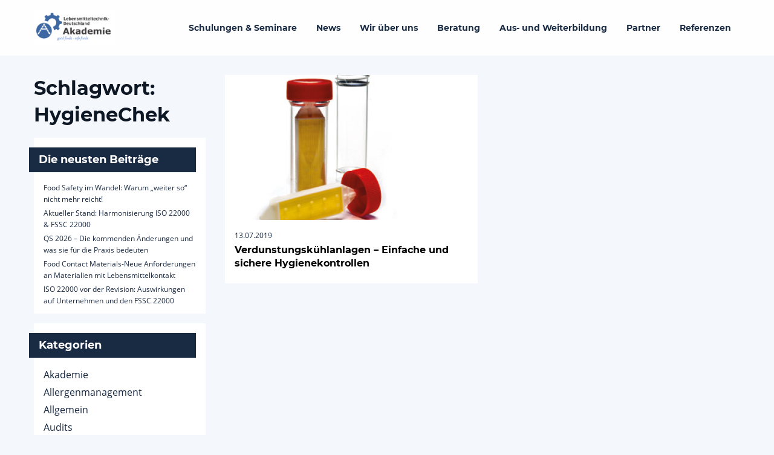

--- FILE ---
content_type: text/html; charset=UTF-8
request_url: https://www.lebensmitteltechnik-deutschland.com/tag/hygienechek/
body_size: 13753
content:
<!doctype html>
<html class="no-js" lang="de">
<head>
	<meta charset="utf-8"/>
	<meta http-equiv="x-ua-compatible" content="ie=edge">
    <meta name='robots' content='index, follow, max-image-preview:large, max-snippet:-1, max-video-preview:-1' />

	<!-- This site is optimized with the Yoast SEO plugin v22.5 - https://yoast.com/wordpress/plugins/seo/ -->
	<link rel="canonical" href="https://www.lebensmitteltechnik-deutschland.com/tag/hygienechek/" />
	<meta property="og:locale" content="de_DE" />
	<meta property="og:type" content="article" />
	<meta property="og:title" content="HygieneChek Archives - Lebensmitteltechnik Deutschland" />
	<meta property="og:url" content="https://www.lebensmitteltechnik-deutschland.com/tag/hygienechek/" />
	<meta property="og:site_name" content="Lebensmitteltechnik Deutschland" />
	<meta name="twitter:card" content="summary_large_image" />
	<script type="application/ld+json" class="yoast-schema-graph">{"@context":"https://schema.org","@graph":[{"@type":"CollectionPage","@id":"https://www.lebensmitteltechnik-deutschland.com/tag/hygienechek/","url":"https://www.lebensmitteltechnik-deutschland.com/tag/hygienechek/","name":"HygieneChek Archives - Lebensmitteltechnik Deutschland","isPartOf":{"@id":"https://www.lebensmitteltechnik-deutschland.com/#website"},"primaryImageOfPage":{"@id":"https://www.lebensmitteltechnik-deutschland.com/tag/hygienechek/#primaryimage"},"image":{"@id":"https://www.lebensmitteltechnik-deutschland.com/tag/hygienechek/#primaryimage"},"thumbnailUrl":"https://www.lebensmitteltechnik-deutschland.com/wp-content/uploads/Bild1_ArtikelKühlanlagen.png","breadcrumb":{"@id":"https://www.lebensmitteltechnik-deutschland.com/tag/hygienechek/#breadcrumb"},"inLanguage":"de"},{"@type":"ImageObject","inLanguage":"de","@id":"https://www.lebensmitteltechnik-deutschland.com/tag/hygienechek/#primaryimage","url":"https://www.lebensmitteltechnik-deutschland.com/wp-content/uploads/Bild1_ArtikelKühlanlagen.png","contentUrl":"https://www.lebensmitteltechnik-deutschland.com/wp-content/uploads/Bild1_ArtikelKühlanlagen.png","width":318,"height":314},{"@type":"BreadcrumbList","@id":"https://www.lebensmitteltechnik-deutschland.com/tag/hygienechek/#breadcrumb","itemListElement":[{"@type":"ListItem","position":1,"name":"Home","item":"https://www.lebensmitteltechnik-deutschland.com/"},{"@type":"ListItem","position":2,"name":"HygieneChek"}]},{"@type":"WebSite","@id":"https://www.lebensmitteltechnik-deutschland.com/#website","url":"https://www.lebensmitteltechnik-deutschland.com/","name":"Lebensmitteltechnik Deutschland","description":"Die Akademie der Lebensmitteltechnik Deutschland","inLanguage":"de"}]}</script>
	<!-- / Yoast SEO plugin. -->


<link rel='dns-prefetch' href='//stats.wp.com' />
<link rel='dns-prefetch' href='//c0.wp.com' />
<link rel="alternate" type="application/rss+xml" title="Lebensmitteltechnik Deutschland &raquo; HygieneChek Schlagwort-Feed" href="https://www.lebensmitteltechnik-deutschland.com/tag/hygienechek/feed/" />
<style id='safe-svg-svg-icon-style-inline-css' type='text/css'>
.safe-svg-cover{text-align:center}.safe-svg-cover .safe-svg-inside{display:inline-block;max-width:100%}.safe-svg-cover svg{height:100%;max-height:100%;max-width:100%;width:100%}

</style>
<link rel='stylesheet' id='mediaelement-css' href='https://c0.wp.com/c/6.3.7/wp-includes/js/mediaelement/mediaelementplayer-legacy.min.css' type='text/css' media='all' />
<link rel='stylesheet' id='wp-mediaelement-css' href='https://c0.wp.com/c/6.3.7/wp-includes/js/mediaelement/wp-mediaelement.min.css' type='text/css' media='all' />
<style id='jetpack-sharing-buttons-style-inline-css' type='text/css'>
.jetpack-sharing-buttons__services-list{display:flex;flex-direction:row;flex-wrap:wrap;gap:0;list-style-type:none;margin:5px;padding:0}.jetpack-sharing-buttons__services-list.has-small-icon-size{font-size:12px}.jetpack-sharing-buttons__services-list.has-normal-icon-size{font-size:16px}.jetpack-sharing-buttons__services-list.has-large-icon-size{font-size:24px}.jetpack-sharing-buttons__services-list.has-huge-icon-size{font-size:36px}@media print{.jetpack-sharing-buttons__services-list{display:none!important}}.editor-styles-wrapper .wp-block-jetpack-sharing-buttons{gap:0;padding-inline-start:0}ul.jetpack-sharing-buttons__services-list.has-background{padding:1.25em 2.375em}
</style>
<link rel='stylesheet' id='style-css-css' href='https://www.lebensmitteltechnik-deutschland.com/wp-content/themes/lebensmitteltechnik-deutschland/style.css?1664346252&#038;ver=6.3.7' type='text/css' media='all' />
<link rel='stylesheet' id='borlabs-cookie-css' href='https://www.lebensmitteltechnik-deutschland.com/wp-content/cache/borlabs-cookie/borlabs-cookie_1_de.css?ver=2.3.6-22' type='text/css' media='all' />
<script type='text/javascript' id='borlabs-cookie-prioritize-js-extra'>
/* <![CDATA[ */
var borlabsCookiePrioritized = {"domain":"www.lebensmitteltechnik-deutschland.com","path":"\/","version":"1","bots":"1","optInJS":{"statistics":{"google-analytics":"[base64]"}}};
/* ]]> */
</script>
<script type='text/javascript' src='https://www.lebensmitteltechnik-deutschland.com/wp-content/plugins/borlabs-cookie/assets/javascript/borlabs-cookie-prioritize.min.js?ver=2.3.6' id='borlabs-cookie-prioritize-js'></script>
<link rel="https://api.w.org/" href="https://www.lebensmitteltechnik-deutschland.com/wp-json/" /><link rel="alternate" type="application/json" href="https://www.lebensmitteltechnik-deutschland.com/wp-json/wp/v2/tags/541" />	<style>img#wpstats{display:none}</style>
		<script>
if('0' === '1') {
    window.dataLayer = window.dataLayer || [];
    function gtag(){dataLayer.push(arguments);}
    gtag('consent', 'default', {
       'ad_storage': 'denied',
       'analytics_storage': 'denied'
    });
    gtag("js", new Date());

    gtag("config", "UA-221297131-1", { "anonymize_ip": true });

    (function (w, d, s, i) {
    var f = d.getElementsByTagName(s)[0],
        j = d.createElement(s);
    j.async = true;
    j.src =
        "https://www.googletagmanager.com/gtag/js?id=" + i;
    f.parentNode.insertBefore(j, f);
    })(window, document, "script", "UA-221297131-1");
}
</script>	<title>HygieneChek Archives - Lebensmitteltechnik Deutschland</title>
	<meta charset="UTF-8">
	<meta name="viewport" content="width=device-width, initial-scale=1">
	<meta http-equiv="x-ua-compatible" content="ie=edge">
	<link rel="apple-touch-icon" sizes="57x57"
		  href="https://www.lebensmitteltechnik-deutschland.com/wp-content/themes/lebensmitteltechnik-deutschland/assets/favicon/apple-icon-57x57.png">
	<link rel="apple-touch-icon" sizes="60x60"
		  href="https://www.lebensmitteltechnik-deutschland.com/wp-content/themes/lebensmitteltechnik-deutschland/assets/favicon/apple-icon-60x60.png">
	<link rel="apple-touch-icon" sizes="72x72"
		  href="https://www.lebensmitteltechnik-deutschland.com/wp-content/themes/lebensmitteltechnik-deutschland/assets/favicon/apple-icon-72x72.png">
	<link rel="apple-touch-icon" sizes="76x76"
		  href="https://www.lebensmitteltechnik-deutschland.com/wp-content/themes/lebensmitteltechnik-deutschland/assets/favicon/apple-icon-76x76.png">
	<link rel="apple-touch-icon" sizes="114x114"
		  href="https://www.lebensmitteltechnik-deutschland.com/wp-content/themes/lebensmitteltechnik-deutschland/assets/favicon/apple-icon-114x114.png">
	<link rel="apple-touch-icon" sizes="120x120"
		  href="https://www.lebensmitteltechnik-deutschland.com/wp-content/themes/lebensmitteltechnik-deutschland/assets/favicon/apple-icon-120x120.png">
	<link rel="apple-touch-icon" sizes="144x144"
		  href="https://www.lebensmitteltechnik-deutschland.com/wp-content/themes/lebensmitteltechnik-deutschland/assets/favicon/apple-icon-144x144.png">
	<link rel="apple-touch-icon" sizes="152x152"
		  href="https://www.lebensmitteltechnik-deutschland.com/wp-content/themes/lebensmitteltechnik-deutschland/assets/favicon/apple-icon-152x152.png">
	<link rel="apple-touch-icon" sizes="180x180"
		  href="https://www.lebensmitteltechnik-deutschland.com/wp-content/themes/lebensmitteltechnik-deutschland/assets/favicon/apple-icon-180x180.png">
	<link rel="icon" type="image/png" sizes="192x192"
		  href="https://www.lebensmitteltechnik-deutschland.com/wp-content/themes/lebensmitteltechnik-deutschland/assets/favicon/android-icon-192x192.png">
	<link rel="icon" type="image/png" sizes="32x32"
		  href="https://www.lebensmitteltechnik-deutschland.com/wp-content/themes/lebensmitteltechnik-deutschland/assets/favicon/favicon-32x32.png">
	<link rel="icon" type="image/png" sizes="96x96"
		  href="https://www.lebensmitteltechnik-deutschland.com/wp-content/themes/lebensmitteltechnik-deutschland/assets/favicon/favicon-96x96.png">
	<link rel="icon" type="image/png" sizes="16x16"
		  href="https://www.lebensmitteltechnik-deutschland.com/wp-content/themes/lebensmitteltechnik-deutschland/assets/favicon/favicon-16x16.png">
	<meta name="msapplication-TileColor" content="#ffffff">
	<meta name="msapplication-TileImage"
		  content="https://www.lebensmitteltechnik-deutschland.com/wp-content/themes/lebensmitteltechnik-deutschland/assets/favicon/ms-icon-144x144.png">
	<meta name="theme-color" content="#ffffff">
	<script>
      var ajax_url = "https://www.lebensmitteltechnik-deutschland.com/wp-admin/admin-ajax.php";
	</script>
</head>
<body class="archive tag tag-hygienechek tag-541 environment-live">
<div class="off-canvas position-right offCanvas" id="offCanvas" data-off-canvas>
    <ul id="menu-hauptmenue" class="offCanvas__drillDownMenu vertical menu drilldown"><li id="menu-item-245" class="menu-item menu-item-type-post_type menu-item-object-page menu-item-has-children menu-item-245"><a href="https://www.lebensmitteltechnik-deutschland.com/schulungen-seminare/">Schulungen &#038; Seminare</a><ul class='menu vertical nested'>
	<li id="menu-item-8279" class="menu-item menu-item-type-post_type menu-item-object-page menu-item-8279"><a href="https://www.lebensmitteltechnik-deutschland.com/schulungen-seminare/lebensmittelsicherheit/">Lebensmittelsicherheit</a></li>
	<li id="menu-item-7402" class="menu-item menu-item-type-post_type menu-item-object-page menu-item-7402"><a href="https://www.lebensmitteltechnik-deutschland.com/schulungen-seminare/haccp-2/">HACCP</a></li>
	<li id="menu-item-7401" class="menu-item menu-item-type-post_type menu-item-object-page menu-item-7401"><a href="https://www.lebensmitteltechnik-deutschland.com/schulungen-seminare/hygiene-2/">Hygiene</a></li>
	<li id="menu-item-7400" class="menu-item menu-item-type-post_type menu-item-object-page menu-item-7400"><a href="https://www.lebensmitteltechnik-deutschland.com/schulungen-seminare/lebensmitteltechnik-2/">Lebensmitteltechnik</a></li>
	<li id="menu-item-7399" class="menu-item menu-item-type-post_type menu-item-object-page menu-item-7399"><a href="https://www.lebensmitteltechnik-deutschland.com/schulungen-seminare/managementsystem/">Managementsystem</a></li>
	<li id="menu-item-7406" class="menu-item menu-item-type-post_type menu-item-object-page menu-item-7406"><a href="https://www.lebensmitteltechnik-deutschland.com/schulungen-seminare/prozessmanagement-2/">Prozessmanagement</a></li>
</ul>
</li>
<li id="menu-item-249" class="menu-item menu-item-type-post_type menu-item-object-page current_page_parent menu-item-249"><a href="https://www.lebensmitteltechnik-deutschland.com/news/">News</a></li>
<li id="menu-item-253" class="menu-item menu-item-type-post_type menu-item-object-page menu-item-253"><a href="https://www.lebensmitteltechnik-deutschland.com/wir-ueber-uns/">Wir über uns</a></li>
<li id="menu-item-248" class="menu-item menu-item-type-post_type menu-item-object-page menu-item-248"><a href="https://www.lebensmitteltechnik-deutschland.com/beratung/">Beratung</a></li>
<li id="menu-item-7221" class="menu-item menu-item-type-post_type menu-item-object-page menu-item-has-children menu-item-7221"><a href="https://www.lebensmitteltechnik-deutschland.com/aus-und-weiterbildung/">Aus- und Weiterbildung</a><ul class='menu vertical nested'>
	<li id="menu-item-7214" class="menu-item menu-item-type-post_type menu-item-object-page menu-item-7214"><a href="https://www.lebensmitteltechnik-deutschland.com/aus-und-weiterbildung/ausbildungen/">Ausbildungen</a></li>
	<li id="menu-item-7215" class="menu-item menu-item-type-post_type menu-item-object-page menu-item-7215"><a href="https://www.lebensmitteltechnik-deutschland.com/aus-und-weiterbildung/weiterbildung/">Weiterbildung</a></li>
	<li id="menu-item-7342" class="menu-item menu-item-type-post_type menu-item-object-page menu-item-7342"><a href="https://www.lebensmitteltechnik-deutschland.com/aus-und-weiterbildung/studium/">Studium</a></li>
</ul>
</li>
<li id="menu-item-250" class="menu-item menu-item-type-post_type menu-item-object-page menu-item-250"><a href="https://www.lebensmitteltechnik-deutschland.com/partner/">Partner</a></li>
<li id="menu-item-251" class="menu-item menu-item-type-post_type menu-item-object-page menu-item-251"><a href="https://www.lebensmitteltechnik-deutschland.com/referenzen/">Referenzen</a></li>
</ul>
	<!--<ul class="offCanvas__drillDownMenu vertical menu drilldown" data-drilldown>
		<li>
			<a href="https://www.lebensmitteltechnik-deutschland.com">Akademie</a>
			<ul class="menu vertical nested">
                <li><a href="https://www.lebensmitteltechnik-deutschland.com/schulungs-kategorie/gmp-ghp/">GMP/GHP</a></li><li><a href="https://www.lebensmitteltechnik-deutschland.com/schulungs-kategorie/haccp/">HACCP</a></li><li><a href="https://www.lebensmitteltechnik-deutschland.com/schulungs-kategorie/hygiene/">Hygiene</a></li><li><a href="https://www.lebensmitteltechnik-deutschland.com/schulungs-kategorie/iso22000-fssc22000/">ISO22000/FSSC22000</a></li><li><a href="https://www.lebensmitteltechnik-deutschland.com/schulungs-kategorie/lebensmitteltechnik/">Lebensmitteltechnik</a></li><li><a href="https://www.lebensmitteltechnik-deutschland.com/schulungs-kategorie/managementsystem/">Managementsystem</a></li><li><a href="https://www.lebensmitteltechnik-deutschland.com/schulungs-kategorie/produktentwicklung/">Produktentwicklung</a></li><li><a href="https://www.lebensmitteltechnik-deutschland.com/schulungs-kategorie/qualitaetsmanagement/">Qualitätsmanagement</a></li>			</ul>
		</li>
		<li>
			<a href="https://www.lebensmitteltechnik-deutschland.com/wir-ueber-uns/">Wir über uns</a>
			<ul class="menu vertical nested">
				<li>
					<a href="https://www.lebensmitteltechnik-deutschland.com/wir-ueber-uns/">Wir über uns</a>
				</li>
				<li>
					<a href="https://www.lebensmitteltechnik-deutschland.com/wir-ueber-uns/das-team/">Team</a>
				</li>
			</ul>
		</li>
		<li><a href="https://www.lebensmitteltechnik-deutschland.com/beratung">Beratung</a></li>
		<li>
			<a href="https://www.lebensmitteltechnik-deutschland.com/ausbildung-weiterbildung-lebensmittelindustrie/">
				Aus- & Weiterbildung
			</a>
			<ul class="menu vertical nested">
				<li>
					<a href="https://www.lebensmitteltechnik-deutschland.com/ausbildung-weiterbildung-lebensmittelindustrie/">
						Aus- & Weiterbildung
					</a>
				</li>
				<li>
					<a href="https://www.lebensmitteltechnik-deutschland.com/ausbildung-weiterbildung-lebensmittelindustrie/ausbildung/">Ausbildung</a>
				</li>
				<li>
					<a href="https://www.lebensmitteltechnik-deutschland.com/ausbildung-weiterbildung-lebensmittelindustrie/weiterbildung/">Weiterbildung</a>
				</li>
				<li>
					<a href="https://www.lebensmitteltechnik-deutschland.com/ausbildung-weiterbildung-lebensmittelindustrie/studium/">Studium</a>
				</li>
			</ul>
		</li>
		<li>
			<a href="#">Job & Karriere</a>
			<ul class="menu vertical nested">
				<li>
					<a href="#">Job & Karriere</a>
				</li>
				<li>
					<a href="https://www.lebensmitteltechnik-deutschland.com/job-und-karriere/lebensmittelindustriekarte/">Lebensmittelindustriekarte</a>
				</li>
			</ul>
		</li>
		<li>
			<a href="https://www.lebensmitteltechnik-deutschland.com/referenzen">Referenzen</a>
		</li>
		<li>
			<a href="https://www.lebensmitteltechnik-deutschland.com/partner">Partner</a>
		</li>
	</ul>-->
</div>
<div class="off-canvas-content" data-off-canvas-content>
	<header>
        		<div class="row align-middle align-justify">
			<div class="columns shrink">
				<a href="https://www.lebensmitteltechnik-deutschland.com" class="header__logo">
					<img src="https://www.lebensmitteltechnik-deutschland.com/wp-content/themes/lebensmitteltechnik-deutschland/assets/LBMTD-logo.png"
						 alt="Logo der Lebensmitteltechnik-Deutschland Akadmie">
				</a>
			</div>
			<div class="columns shrink show-for-large">
                <ul id="menu-hauptmenue-1" class="header__dropdownMenu dropdown menu"><li class="menu-item menu-item-type-post_type menu-item-object-page menu-item-has-children menu-item-245"><a href="https://www.lebensmitteltechnik-deutschland.com/schulungen-seminare/">Schulungen &#038; Seminare</a><ul class='menu'>
	<li class="menu-item menu-item-type-post_type menu-item-object-page menu-item-8279"><a href="https://www.lebensmitteltechnik-deutschland.com/schulungen-seminare/lebensmittelsicherheit/">Lebensmittelsicherheit</a></li>
	<li class="menu-item menu-item-type-post_type menu-item-object-page menu-item-7402"><a href="https://www.lebensmitteltechnik-deutschland.com/schulungen-seminare/haccp-2/">HACCP</a></li>
	<li class="menu-item menu-item-type-post_type menu-item-object-page menu-item-7401"><a href="https://www.lebensmitteltechnik-deutschland.com/schulungen-seminare/hygiene-2/">Hygiene</a></li>
	<li class="menu-item menu-item-type-post_type menu-item-object-page menu-item-7400"><a href="https://www.lebensmitteltechnik-deutschland.com/schulungen-seminare/lebensmitteltechnik-2/">Lebensmitteltechnik</a></li>
	<li class="menu-item menu-item-type-post_type menu-item-object-page menu-item-7399"><a href="https://www.lebensmitteltechnik-deutschland.com/schulungen-seminare/managementsystem/">Managementsystem</a></li>
	<li class="menu-item menu-item-type-post_type menu-item-object-page menu-item-7406"><a href="https://www.lebensmitteltechnik-deutschland.com/schulungen-seminare/prozessmanagement-2/">Prozessmanagement</a></li>
</ul>
</li>
<li class="menu-item menu-item-type-post_type menu-item-object-page current_page_parent menu-item-249"><a href="https://www.lebensmitteltechnik-deutschland.com/news/">News</a></li>
<li class="menu-item menu-item-type-post_type menu-item-object-page menu-item-253"><a href="https://www.lebensmitteltechnik-deutschland.com/wir-ueber-uns/">Wir über uns</a></li>
<li class="menu-item menu-item-type-post_type menu-item-object-page menu-item-248"><a href="https://www.lebensmitteltechnik-deutschland.com/beratung/">Beratung</a></li>
<li class="menu-item menu-item-type-post_type menu-item-object-page menu-item-has-children menu-item-7221"><a href="https://www.lebensmitteltechnik-deutschland.com/aus-und-weiterbildung/">Aus- und Weiterbildung</a><ul class='menu'>
	<li class="menu-item menu-item-type-post_type menu-item-object-page menu-item-7214"><a href="https://www.lebensmitteltechnik-deutschland.com/aus-und-weiterbildung/ausbildungen/">Ausbildungen</a></li>
	<li class="menu-item menu-item-type-post_type menu-item-object-page menu-item-7215"><a href="https://www.lebensmitteltechnik-deutschland.com/aus-und-weiterbildung/weiterbildung/">Weiterbildung</a></li>
	<li class="menu-item menu-item-type-post_type menu-item-object-page menu-item-7342"><a href="https://www.lebensmitteltechnik-deutschland.com/aus-und-weiterbildung/studium/">Studium</a></li>
</ul>
</li>
<li class="menu-item menu-item-type-post_type menu-item-object-page menu-item-250"><a href="https://www.lebensmitteltechnik-deutschland.com/partner/">Partner</a></li>
<li class="menu-item menu-item-type-post_type menu-item-object-page menu-item-251"><a href="https://www.lebensmitteltechnik-deutschland.com/referenzen/">Referenzen</a></li>
</ul>			</div>
			<div class="columns shrink hide-for-large">
				<button class="hamburger" type="button" data-toggle="offCanvas">
				  <span class="hamburger-box">
					<span class="hamburger-inner"></span>
				  </span>
				</button>
			</div>
		</div>
	</header>
	<main>
		<div class="blog__container">
			<div class="blog__title">
				<h1>
                    Schlagwort: <span>HygieneChek</span>				</h1>
			</div>
			<div class="blog__content">
				<ul>
                    						<li>
							<a class="" href="https://www.lebensmitteltechnik-deutschland.com/verdunstungskuehlanlagen-einfache-und-sichere-hygienekontrollen/">
                                <img width="318" height="314" src="https://www.lebensmitteltechnik-deutschland.com/wp-content/uploads/Bild1_ArtikelKühlanlagen.png" class="attachment-post-thumbnail size-post-thumbnail wp-post-image" alt="" decoding="async" fetchpriority="high" />								<div>
									<span>
										13.07.2019									</span>
									<h2>
                                        Verdunstungskühlanlagen &#8211; Einfache und sichere Hygienekontrollen									</h2>
								</div>
							</a>
						</li>
                        				</ul>

                			</div>

			<div class="blog__sidebar">
				<div class="blog__sidebarBox">
					<h2>Die neusten Beiträge</h2>
					<ul class="blog__sidebarBoxList --small">
                        <li><a href="https://www.lebensmitteltechnik-deutschland.com/food-safety-im-wandel-warum-weiter-so-nicht-mehr-reicht/">Food Safety im Wandel: Warum „weiter so“ nicht mehr reicht!</a></li><li><a href="https://www.lebensmitteltechnik-deutschland.com/aktueller-stand-harmonisierung-iso-22000-fssc-22000/">Aktueller Stand: Harmonisierung ISO 22000 &#038; FSSC 22000</a></li><li><a href="https://www.lebensmitteltechnik-deutschland.com/qs-2026-die-kommenden-aenderungen-und-was-sie-fuer-die-praxis-bedeuten/">QS 2026 – Die kommenden Änderungen und was sie für die Praxis bedeuten</a></li><li><a href="https://www.lebensmitteltechnik-deutschland.com/food-contact-materials-neue-anforderungen-an-materialien-mit-lebensmittelkontakt/">Food Contact Materials-Neue Anforderungen an Materialien mit Lebensmittelkontakt</a></li><li><a href="https://www.lebensmitteltechnik-deutschland.com/iso-22000-vor-der-revision-auswirkungen-auf-unternehmen-und-den-fssc-22000/">ISO 22000 vor der Revision: Auswirkungen auf Unternehmen und den FSSC 22000</a></li>					</ul>
				</div>
				<div class="blog__sidebarBox">
					<h2>Kategorien</h2>
					<ul class="blog__sidebarBoxList">
                        	<li class="cat-item cat-item-441"><a href="https://www.lebensmitteltechnik-deutschland.com/category/akademie/">Akademie</a>
</li>
	<li class="cat-item cat-item-1100"><a href="https://www.lebensmitteltechnik-deutschland.com/category/allergenmanagement/">Allergenmanagement</a>
</li>
	<li class="cat-item cat-item-1"><a href="https://www.lebensmitteltechnik-deutschland.com/category/allgemein/">Allgemein</a>
</li>
	<li class="cat-item cat-item-1233"><a href="https://www.lebensmitteltechnik-deutschland.com/category/audits/">Audits</a>
</li>
	<li class="cat-item cat-item-1446"><a href="https://www.lebensmitteltechnik-deutschland.com/category/backbranche/">Backbranche</a>
</li>
	<li class="cat-item cat-item-1232"><a href="https://www.lebensmitteltechnik-deutschland.com/category/beratung/">Beratung</a>
</li>
	<li class="cat-item cat-item-664"><a href="https://www.lebensmitteltechnik-deutschland.com/category/blogbeitrag/">Blogbeitrag</a>
</li>
	<li class="cat-item cat-item-798"><a href="https://www.lebensmitteltechnik-deutschland.com/category/brau-und-getraenkeindustrie/">Brau- und Getränkeindustrie</a>
</li>
	<li class="cat-item cat-item-1032"><a href="https://www.lebensmitteltechnik-deutschland.com/category/esg/">ESG</a>
</li>
	<li class="cat-item cat-item-384"><a href="https://www.lebensmitteltechnik-deutschland.com/category/events/">Events</a>
</li>
	<li class="cat-item cat-item-1047"><a href="https://www.lebensmitteltechnik-deutschland.com/category/futtermittelsicherheit/">Futtermittelsicherheit</a>
</li>
	<li class="cat-item cat-item-1392"><a href="https://www.lebensmitteltechnik-deutschland.com/category/gemeinschaftsverpflegung/">Gemeinschaftsverpflegung</a>
</li>
	<li class="cat-item cat-item-745"><a href="https://www.lebensmitteltechnik-deutschland.com/category/haccp/">HACCP</a>
</li>
	<li class="cat-item cat-item-785"><a href="https://www.lebensmitteltechnik-deutschland.com/category/hs-geisenheim/">HS Geisenheim</a>
</li>
	<li class="cat-item cat-item-994"><a href="https://www.lebensmitteltechnik-deutschland.com/category/hygienemanagement/">Hygienemanagement</a>
</li>
	<li class="cat-item cat-item-1391"><a href="https://www.lebensmitteltechnik-deutschland.com/category/hygienic-design/">Hygienic Design</a>
</li>
	<li class="cat-item cat-item-777"><a href="https://www.lebensmitteltechnik-deutschland.com/category/ifs/">IFS</a>
</li>
	<li class="cat-item cat-item-1534"><a href="https://www.lebensmitteltechnik-deutschland.com/category/iso-22000tfssc-22000/">ISO 22000TFSSC 22000</a>
</li>
	<li class="cat-item cat-item-927"><a href="https://www.lebensmitteltechnik-deutschland.com/category/kuenstliche-intelligenz/">Künstliche Intelligenz</a>
</li>
	<li class="cat-item cat-item-502"><a href="https://www.lebensmitteltechnik-deutschland.com/category/kurznachrichten/">Kurznachrichten</a>
</li>
	<li class="cat-item cat-item-506"><a href="https://www.lebensmitteltechnik-deutschland.com/category/lbmtd-meetup-2019/">LBMTD-Meetup 2019</a>
</li>
	<li class="cat-item cat-item-1461"><a href="https://www.lebensmitteltechnik-deutschland.com/category/lean-management/">Lean Management</a>
</li>
	<li class="cat-item cat-item-814"><a href="https://www.lebensmitteltechnik-deutschland.com/category/lebensmittelindustrie/">Lebensmittelindustrie</a>
</li>
	<li class="cat-item cat-item-747"><a href="https://www.lebensmitteltechnik-deutschland.com/category/lebensmittelrecht/">Lebensmittelrecht</a>
</li>
	<li class="cat-item cat-item-1115"><a href="https://www.lebensmitteltechnik-deutschland.com/category/lebensmittelsicherheit/">Lebensmittelsicherheit</a>
</li>
	<li class="cat-item cat-item-750"><a href="https://www.lebensmitteltechnik-deutschland.com/category/lebensmittelstandard/">Lebensmittelstandard</a>
</li>
	<li class="cat-item cat-item-749"><a href="https://www.lebensmitteltechnik-deutschland.com/category/lebensmitteltechnik/">Lebensmitteltechnik</a>
</li>
	<li class="cat-item cat-item-1292"><a href="https://www.lebensmitteltechnik-deutschland.com/category/lieferantenmanagement/">Lieferantenmanagement</a>
</li>
	<li class="cat-item cat-item-1291"><a href="https://www.lebensmitteltechnik-deutschland.com/category/lieferkette/">Lieferkette</a>
</li>
	<li class="cat-item cat-item-534"><a href="https://www.lebensmitteltechnik-deutschland.com/category/mikrobiologie/">Mikrobiologie</a>
</li>
	<li class="cat-item cat-item-1332"><a href="https://www.lebensmitteltechnik-deutschland.com/category/milchtechnologie/">Milchtechnologie</a>
</li>
	<li class="cat-item cat-item-1331"><a href="https://www.lebensmitteltechnik-deutschland.com/category/molkereitechnik/">Molkereitechnik</a>
</li>
	<li class="cat-item cat-item-768"><a href="https://www.lebensmitteltechnik-deutschland.com/category/nachhaltigkeit/">Nachhaltigkeit</a>
</li>
	<li class="cat-item cat-item-971"><a href="https://www.lebensmitteltechnik-deutschland.com/category/nahrungsergaenzungsmittel/">Nahrungsergänzungsmittel</a>
</li>
	<li class="cat-item cat-item-469"><a href="https://www.lebensmitteltechnik-deutschland.com/category/news/">NEWS</a>
</li>
	<li class="cat-item cat-item-914"><a href="https://www.lebensmitteltechnik-deutschland.com/category/produktentwicklung/">Produktentwicklung</a>
</li>
	<li class="cat-item cat-item-1451"><a href="https://www.lebensmitteltechnik-deutschland.com/category/produktion/">Produktion</a>
</li>
	<li class="cat-item cat-item-1390"><a href="https://www.lebensmitteltechnik-deutschland.com/category/prozesstechnik/">Prozesstechnik</a>
</li>
	<li class="cat-item cat-item-400"><a href="https://www.lebensmitteltechnik-deutschland.com/category/qm-meetup-2018/">QM-Meetup 2018</a>
</li>
	<li class="cat-item cat-item-597"><a href="https://www.lebensmitteltechnik-deutschland.com/category/qm-meetup-2019/">QM.Meetup 2019</a>
</li>
	<li class="cat-item cat-item-1505"><a href="https://www.lebensmitteltechnik-deutschland.com/category/qs/">QS</a>
</li>
	<li class="cat-item cat-item-1307"><a href="https://www.lebensmitteltechnik-deutschland.com/category/transport/">Transport</a>
</li>
	<li class="cat-item cat-item-1192"><a href="https://www.lebensmitteltechnik-deutschland.com/category/verbraucherschutz/">Verbraucherschutz</a>
</li>
	<li class="cat-item cat-item-1412"><a href="https://www.lebensmitteltechnik-deutschland.com/category/verpackungsindustrie/">Verpackungsindustrie</a>
</li>
	<li class="cat-item cat-item-1270"><a href="https://www.lebensmitteltechnik-deutschland.com/category/zertifizierung/">Zertifizierung</a>
</li>
					</ul>
				</div>
			</div>
		</div>
	</main>
<footer>
	<div class="footer__mainPart">
		<div class="row">
			<div class="columns small-12 medium-6 large-4">
				<div class="footer__mainPartContactBlock">
					<div class="headline-sm">Lebensmitteltechnik-Deutschland</div>
					<div class="row">
						<div class="columns shrink">
							<i class="icon-location-pin"></i>
						</div>
						<div class="columns">
							Andrawas GbR<br>
							Schumannstr. 4<br>
							35510 Butzbach
						</div>
					</div>
					<div class="row">
						<div class="columns shrink">
							<i class="icon-mobile"></i>
						</div>
						<div class="columns">
							06033/3547155
						</div>
					</div>
					<div class="row">
						<div class="columns shrink">
							<i class="icon-email"></i>
						</div>
						<div class="columns">
							<a href="mailto:team@lebensmitteltechnik-deutschland.com">
								team@lebensmitteltechnik-deutschland.com
							</a>
						</div>
					</div>
				</div>
			</div>
			<div class="columns small-12 medium-12 large-4 medium-order-3 large-order-2">
				<div class="footer__mainPartBlogBox">
					<div class="headline-sm">Neuigkeiten</div>
					<ul>
                        							<li>
								<a href="https://www.lebensmitteltechnik-deutschland.com/food-safety-im-wandel-warum-weiter-so-nicht-mehr-reicht/">
									<small>17.12.2025</small>
									<br>
                                    Food Safety im Wandel: Warum „weiter so“ nicht mehr reicht!								</a>
							</li>
                            							<li>
								<a href="https://www.lebensmitteltechnik-deutschland.com/aktueller-stand-harmonisierung-iso-22000-fssc-22000/">
									<small>29.11.2025</small>
									<br>
                                    Aktueller Stand: Harmonisierung ISO 22000 &#038; FSSC 22000								</a>
							</li>
                            							<li>
								<a href="https://www.lebensmitteltechnik-deutschland.com/qs-2026-die-kommenden-aenderungen-und-was-sie-fuer-die-praxis-bedeuten/">
									<small>17.11.2025</small>
									<br>
                                    QS 2026 – Die kommenden Änderungen und was sie für die Praxis bedeuten								</a>
							</li>
                            				</div>
			</div>
			<div class="columns small-12 medium-6 large-4 medium-order-2 large-order-3">
				<div class="footer__mainPartSocialBox">
					<img src="https://www.lebensmitteltechnik-deutschland.com/wp-content/themes/lebensmitteltechnik-deutschland/assets/logo.png" alt="Logo des Unternehmens">
					<p>
						Die Akademie und das Beratungsinstitut der Lebensmittelindustrie. Vernetzung von Fach- und
						Hochschulen, Menschen und Unternehmen.
					</p>
					<ul>
						<li>
							<a href="https://www.facebook.com/lebensmitteltechnikdeutschland/"><i
										class="icon-facebook"></i></a>
						</li>
						<li>
							<a href="https://www.linkedin.com/company/lebensmitteltechnik-deutschland/"><i
										class="icon-linkedin"></i></a>
						</li>
						<li>
							<a href="https://www.instagram.com/lbmtd/"><i class="icon-instagram"></i></a>
						</li>
						<li>
							<a href="https://www.youtube.com/channel/UCBJ0JGh0TiWecTUCrT69c_A"><i
										class="icon-youtube"></i></a>
						</li>
					</ul>
				</div>
			</div>
		</div>
	</div>
	<div class="footer__subPart">
		<div class="row">
			<div class="large-12 columns">
                <ul id="menu-rechtliches" class="menu"><li id="menu-item-260" class="menu-item menu-item-type-post_type menu-item-object-page menu-item-260"><a href="https://www.lebensmitteltechnik-deutschland.com/kontakt/">Kontakt</a></li>
<li id="menu-item-261" class="menu-item menu-item-type-post_type menu-item-object-page menu-item-261"><a href="https://www.lebensmitteltechnik-deutschland.com/agb/">AGB</a></li>
<li id="menu-item-262" class="menu-item menu-item-type-post_type menu-item-object-page menu-item-262"><a href="https://www.lebensmitteltechnik-deutschland.com/impressum/">Impressum</a></li>
<li id="menu-item-263" class="menu-item menu-item-type-post_type menu-item-object-page menu-item-privacy-policy menu-item-263"><a rel="privacy-policy" href="https://www.lebensmitteltechnik-deutschland.com/datenschutzerklaerung/">Datenschutzerklärung</a></li>
</ul>			</div>
		</div>
	</div>
</footer>
</div>
<!--googleoff: all--><div data-nosnippet><script id="BorlabsCookieBoxWrap" type="text/template"><div
    id="BorlabsCookieBox"
    class="BorlabsCookie"
    role="dialog"
    aria-labelledby="CookieBoxTextHeadline"
    aria-describedby="CookieBoxTextDescription"
    aria-modal="true"
>
    <div class="middle-center" style="display: none;">
        <div class="_brlbs-box-wrap">
            <div class="_brlbs-box _brlbs-box-advanced">
                <div class="cookie-box">
                    <div class="container">
                        <div class="row">
                            <div class="col-12">
                                <div class="_brlbs-flex-center">
                                    
                                    <span role="heading" aria-level="3" class="_brlbs-h3" id="CookieBoxTextHeadline">Datenschutzeinstellungen</span>
                                </div>

                                <p id="CookieBoxTextDescription"><span class="_brlbs-paragraph _brlbs-text-description">Wir benötigen Ihre Zustimmung, bevor Sie unsere Website weiter besuchen können.</span> <span class="_brlbs-paragraph _brlbs-text-technology">Wir verwenden Cookies und andere Technologien auf unserer Website. Einige von ihnen sind essenziell, während andere uns helfen, diese Website und Ihre Erfahrung zu verbessern.</span> <span class="_brlbs-paragraph _brlbs-text-more-information">Weitere Informationen über die Verwendung Ihrer Daten finden Sie in unserer  <a class="_brlbs-cursor" href="https://www.lebensmitteltechnik-deutschland.com/datenschutz">Datenschutzerklärung</a>.</span> <span class="_brlbs-paragraph _brlbs-text-no-commitment">Es besteht keine Verpflichtung, der Verarbeitung Ihrer Daten zuzustimmen, um dieses Angebot nutzen zu können.</span> <span class="_brlbs-paragraph _brlbs-text-revoke">Sie können Ihre Auswahl jederzeit unter <a class="_brlbs-cursor" href="#" data-cookie-individual>Einstellungen</a> widerrufen oder anpassen.</span> <span class="_brlbs-paragraph _brlbs-text-individual-settings">Bitte beachten Sie, dass aufgrund individueller Einstellungen möglicherweise nicht alle Funktionen der Website zur Verfügung stehen.</span> <span class="_brlbs-paragraph _brlbs-text-non-eu-data-transfer">Einige Services verarbeiten personenbezogene Daten in den USA. Mit Ihrer Einwilligung zur Nutzung dieser Services stimmen Sie auch der Verarbeitung Ihrer Daten in den USA gemäß Art. 49 (1) lit. a DSGVO zu. Das EuGH stuft die USA als Land mit unzureichendem Datenschutz nach EU-Standards ein. So besteht etwa das Risiko, dass US-Behörden personenbezogene Daten in Überwachungsprogrammen verarbeiten, ohne bestehende Klagemöglichkeit für Europäer.</span></p>

                                                                    <fieldset>
                                        <legend class="sr-only">Datenschutzeinstellungen</legend>
                                        <ul>
                                                                                                <li>
                                                        <label class="_brlbs-checkbox">
                                                            Essenziell                                                            <input
                                                                id="checkbox-essential"
                                                                tabindex="0"
                                                                type="checkbox"
                                                                name="cookieGroup[]"
                                                                value="essential"
                                                                 checked                                                                 disabled                                                                data-borlabs-cookie-checkbox
                                                            >
                                                            <span class="_brlbs-checkbox-indicator"></span>
                                                        </label>
                                                    </li>
                                                                                                    <li>
                                                        <label class="_brlbs-checkbox">
                                                            Statistiken                                                            <input
                                                                id="checkbox-statistics"
                                                                tabindex="0"
                                                                type="checkbox"
                                                                name="cookieGroup[]"
                                                                value="statistics"
                                                                 checked                                                                                                                                data-borlabs-cookie-checkbox
                                                            >
                                                            <span class="_brlbs-checkbox-indicator"></span>
                                                        </label>
                                                    </li>
                                                                                                    <li>
                                                        <label class="_brlbs-checkbox">
                                                            Externe Medien                                                            <input
                                                                id="checkbox-external-media"
                                                                tabindex="0"
                                                                type="checkbox"
                                                                name="cookieGroup[]"
                                                                value="external-media"
                                                                 checked                                                                                                                                data-borlabs-cookie-checkbox
                                                            >
                                                            <span class="_brlbs-checkbox-indicator"></span>
                                                        </label>
                                                    </li>
                                                                                        </ul>
                                    </fieldset>

                                    
                                                                    <p class="_brlbs-accept">
                                        <a
                                            href="#"
                                            tabindex="0"
                                            role="button"
                                            class="_brlbs-btn _brlbs-btn-accept-all _brlbs-cursor"
                                            data-cookie-accept-all
                                        >
                                            Alle akzeptieren                                        </a>
                                    </p>

                                    <p class="_brlbs-accept">
                                        <a
                                            href="#"
                                            tabindex="0"
                                            role="button"
                                            id="CookieBoxSaveButton"
                                            class="_brlbs-btn _brlbs-cursor"
                                            data-cookie-accept
                                        >
                                            Speichern                                        </a>
                                    </p>
                                
                                                                    <p class="_brlbs-refuse">
                                        <a
                                            class="_brlbs-cursor"
                                            href="#"
                                            tabindex="0"
                                            role="button"
                                            data-cookie-refuse
                                        >
                                            Nur essenzielle Cookies akzeptieren                                        </a>
                                    </p>
                                
                                <p class="_brlbs-manage-btn ">
                                    <a href="#" class="_brlbs-cursor _brlbs-btn " tabindex="0" role="button" data-cookie-individual>
                                        Individuelle Datenschutzeinstellungen                                    </a>
                                </p>

                                <p class="_brlbs-legal">
                                    <a href="#" class="_brlbs-cursor" tabindex="0" role="button" data-cookie-individual>
                                        Cookie-Details                                    </a>

                                                                            <span class="_brlbs-separator"></span>
                                        <a href="https://www.lebensmitteltechnik-deutschland.com/datenschutz" tabindex="0" role="button">
                                            Datenschutzerklärung                                        </a>
                                    
                                                                            <span class="_brlbs-separator"></span>
                                        <a href="https://www.lebensmitteltechnik-deutschland.com/impressum" tabindex="0" role="button">
                                            Impressum                                        </a>
                                                                    </p>
                            </div>
                        </div>
                    </div>
                </div>

                <div
    class="cookie-preference"
    aria-hidden="true"
    role="dialog"
    aria-describedby="CookiePrefDescription"
    aria-modal="true"
>
    <div class="container not-visible">
        <div class="row no-gutters">
            <div class="col-12">
                <div class="row no-gutters align-items-top">
                    <div class="col-12">
                        <div class="_brlbs-flex-center">
                                                    <span role="heading" aria-level="3" class="_brlbs-h3">Datenschutzeinstellungen</span>
                        </div>

                        <p id="CookiePrefDescription">
                            <span class="_brlbs-paragraph _brlbs-text-technology">Wir verwenden Cookies und andere Technologien auf unserer Website. Einige von ihnen sind essenziell, während andere uns helfen, diese Website und Ihre Erfahrung zu verbessern.</span> <span class="_brlbs-paragraph _brlbs-text-more-information">Weitere Informationen über die Verwendung Ihrer Daten finden Sie in unserer  <a class="_brlbs-cursor" href="https://www.lebensmitteltechnik-deutschland.com/datenschutz">Datenschutzerklärung</a>.</span> <span class="_brlbs-paragraph _brlbs-text-no-commitment">Es besteht keine Verpflichtung, der Verarbeitung Ihrer Daten zuzustimmen, um dieses Angebot nutzen zu können.</span> <span class="_brlbs-paragraph _brlbs-text-individual-settings">Bitte beachten Sie, dass aufgrund individueller Einstellungen möglicherweise nicht alle Funktionen der Website zur Verfügung stehen.</span> <span class="_brlbs-paragraph _brlbs-text-non-eu-data-transfer">Einige Services verarbeiten personenbezogene Daten in den USA. Mit Ihrer Einwilligung zur Nutzung dieser Services stimmen Sie auch der Verarbeitung Ihrer Daten in den USA gemäß Art. 49 (1) lit. a DSGVO zu. Das EuGH stuft die USA als Land mit unzureichendem Datenschutz nach EU-Standards ein. So besteht etwa das Risiko, dass US-Behörden personenbezogene Daten in Überwachungsprogrammen verarbeiten, ohne bestehende Klagemöglichkeit für Europäer.</span> <span class="_brlbs-paragraph _brlbs-text-description">Hier finden Sie eine Übersicht über alle verwendeten Cookies. Sie können Ihre Einwilligung zu ganzen Kategorien geben oder sich weitere Informationen anzeigen lassen und so nur bestimmte Cookies auswählen.</span>                        </p>

                        <div class="row no-gutters align-items-center">
                            <div class="col-12 col-sm-7">
                                <p class="_brlbs-accept">
                                                                            <a
                                            href="#"
                                            class="_brlbs-btn _brlbs-btn-accept-all _brlbs-cursor"
                                            tabindex="0"
                                            role="button"
                                            data-cookie-accept-all
                                        >
                                            Alle akzeptieren                                        </a>
                                        
                                    <a
                                        href="#"
                                        id="CookiePrefSave"
                                        tabindex="0"
                                        role="button"
                                        class="_brlbs-btn _brlbs-cursor"
                                        data-cookie-accept
                                    >
                                        Speichern                                    </a>

                                                                    </p>
                            </div>

                            <div class="col-12 col-sm-5">
                                <p class="_brlbs-refuse">
                                    <a
                                        href="#"
                                        class="_brlbs-cursor"
                                        tabindex="0"
                                        role="button"
                                        data-cookie-back
                                    >
                                        Zurück                                    </a>

                                                                            <span class="_brlbs-separator"></span>
                                        <a
                                            href="#"
                                            class="_brlbs-cursor"
                                            tabindex="0"
                                            role="button"
                                            data-cookie-refuse
                                        >
                                            Nur essenzielle Cookies akzeptieren                                        </a>
                                                                        </p>
                            </div>
                        </div>
                    </div>
                </div>

                <div data-cookie-accordion>
                                            <fieldset>
                            <legend class="sr-only">Datenschutzeinstellungen</legend>

                                                                                                <div class="bcac-item">
                                        <div class="d-flex flex-row">
                                            <label class="w-75">
                                                <span role="heading" aria-level="4" class="_brlbs-h4">Essenziell (1)</span>
                                            </label>

                                            <div class="w-25 text-right">
                                                                                            </div>
                                        </div>

                                        <div class="d-block">
                                            <p>Essenzielle Cookies ermöglichen grundlegende Funktionen und sind für die einwandfreie Funktion der Website erforderlich.</p>

                                            <p class="text-center">
                                                <a
                                                    href="#"
                                                    class="_brlbs-cursor d-block"
                                                    tabindex="0"
                                                    role="button"
                                                    data-cookie-accordion-target="essential"
                                                >
                                                    <span data-cookie-accordion-status="show">
                                                        Cookie-Informationen anzeigen                                                    </span>

                                                    <span data-cookie-accordion-status="hide" class="borlabs-hide">
                                                        Cookie-Informationen ausblenden                                                    </span>
                                                </a>
                                            </p>
                                        </div>

                                        <div
                                            class="borlabs-hide"
                                            data-cookie-accordion-parent="essential"
                                        >
                                                                                            <table>
                                                    
                                                    <tr>
                                                        <th scope="row">Name</th>
                                                        <td>
                                                            <label>
                                                                Borlabs Cookie                                                            </label>
                                                        </td>
                                                    </tr>

                                                    <tr>
                                                        <th scope="row">Anbieter</th>
                                                        <td>Eigentümer dieser Website<span>, </span><a href="https://www.lebensmitteltechnik-deutschland.com/impressum">Impressum</a></td>
                                                    </tr>

                                                                                                            <tr>
                                                            <th scope="row">Zweck</th>
                                                            <td>Speichert die Einstellungen der Besucher, die in der Cookie Box von Borlabs Cookie ausgewählt wurden.</td>
                                                        </tr>
                                                        
                                                    
                                                    
                                                                                                            <tr>
                                                            <th scope="row">Cookie Name</th>
                                                            <td>borlabs-cookie</td>
                                                        </tr>
                                                        
                                                                                                            <tr>
                                                            <th scope="row">Cookie Laufzeit</th>
                                                            <td>1 Jahr</td>
                                                        </tr>
                                                                                                        </table>
                                                                                        </div>
                                    </div>
                                                                                                                                        <div class="bcac-item">
                                        <div class="d-flex flex-row">
                                            <label class="w-75">
                                                <span role="heading" aria-level="4" class="_brlbs-h4">Statistiken (1)</span>
                                            </label>

                                            <div class="w-25 text-right">
                                                                                                    <label class="_brlbs-btn-switch">
                                                        <span class="sr-only">Statistiken</span>
                                                        <input
                                                            tabindex="0"
                                                            id="borlabs-cookie-group-statistics"
                                                            type="checkbox"
                                                            name="cookieGroup[]"
                                                            value="statistics"
                                                             checked                                                            data-borlabs-cookie-switch
                                                        />
                                                        <span class="_brlbs-slider"></span>
                                                        <span
                                                            class="_brlbs-btn-switch-status"
                                                            data-active="An"
                                                            data-inactive="Aus">
                                                        </span>
                                                    </label>
                                                                                                </div>
                                        </div>

                                        <div class="d-block">
                                            <p>Statistik Cookies erfassen Informationen anonym. Diese Informationen helfen uns zu verstehen, wie unsere Besucher unsere Website nutzen.</p>

                                            <p class="text-center">
                                                <a
                                                    href="#"
                                                    class="_brlbs-cursor d-block"
                                                    tabindex="0"
                                                    role="button"
                                                    data-cookie-accordion-target="statistics"
                                                >
                                                    <span data-cookie-accordion-status="show">
                                                        Cookie-Informationen anzeigen                                                    </span>

                                                    <span data-cookie-accordion-status="hide" class="borlabs-hide">
                                                        Cookie-Informationen ausblenden                                                    </span>
                                                </a>
                                            </p>
                                        </div>

                                        <div
                                            class="borlabs-hide"
                                            data-cookie-accordion-parent="statistics"
                                        >
                                                                                            <table>
                                                                                                            <tr>
                                                            <th scope="row">Akzeptieren</th>
                                                            <td>
                                                                <label class="_brlbs-btn-switch _brlbs-btn-switch--textRight">
                                                                    <span class="sr-only">Google Analytics</span>
                                                                    <input
                                                                        id="borlabs-cookie-google-analytics"
                                                                        tabindex="0"
                                                                        type="checkbox" data-cookie-group="statistics"
                                                                        name="cookies[statistics][]"
                                                                        value="google-analytics"
                                                                         checked                                                                        data-borlabs-cookie-switch
                                                                    />

                                                                    <span class="_brlbs-slider"></span>

                                                                    <span
                                                                        class="_brlbs-btn-switch-status"
                                                                        data-active="An"
                                                                        data-inactive="Aus"
                                                                        aria-hidden="true">
                                                                    </span>
                                                                </label>
                                                            </td>
                                                        </tr>
                                                        
                                                    <tr>
                                                        <th scope="row">Name</th>
                                                        <td>
                                                            <label>
                                                                Google Analytics                                                            </label>
                                                        </td>
                                                    </tr>

                                                    <tr>
                                                        <th scope="row">Anbieter</th>
                                                        <td>Google Ireland Limited, Gordon House, Barrow Street, Dublin 4, Ireland</td>
                                                    </tr>

                                                                                                            <tr>
                                                            <th scope="row">Zweck</th>
                                                            <td>Cookie von Google für Website-Analysen. Erzeugt statistische Daten darüber, wie der Besucher die Website nutzt.</td>
                                                        </tr>
                                                        
                                                                                                            <tr>
                                                            <th scope="row">Datenschutzerklärung</th>
                                                            <td class="_brlbs-pp-url">
                                                                <a
                                                                    href="https://policies.google.com/privacy?hl=de"
                                                                    target="_blank"
                                                                    rel="nofollow noopener noreferrer"
                                                                >
                                                                    https://policies.google.com/privacy?hl=de                                                                </a>
                                                            </td>
                                                        </tr>
                                                        
                                                    
                                                                                                            <tr>
                                                            <th scope="row">Cookie Name</th>
                                                            <td>_ga,_gat,_gid</td>
                                                        </tr>
                                                        
                                                                                                            <tr>
                                                            <th scope="row">Cookie Laufzeit</th>
                                                            <td>2 Monate</td>
                                                        </tr>
                                                                                                        </table>
                                                                                        </div>
                                    </div>
                                                                                                                                                                                                        <div class="bcac-item">
                                        <div class="d-flex flex-row">
                                            <label class="w-75">
                                                <span role="heading" aria-level="4" class="_brlbs-h4">Externe Medien (7)</span>
                                            </label>

                                            <div class="w-25 text-right">
                                                                                                    <label class="_brlbs-btn-switch">
                                                        <span class="sr-only">Externe Medien</span>
                                                        <input
                                                            tabindex="0"
                                                            id="borlabs-cookie-group-external-media"
                                                            type="checkbox"
                                                            name="cookieGroup[]"
                                                            value="external-media"
                                                             checked                                                            data-borlabs-cookie-switch
                                                        />
                                                        <span class="_brlbs-slider"></span>
                                                        <span
                                                            class="_brlbs-btn-switch-status"
                                                            data-active="An"
                                                            data-inactive="Aus">
                                                        </span>
                                                    </label>
                                                                                                </div>
                                        </div>

                                        <div class="d-block">
                                            <p>Inhalte von Videoplattformen und Social-Media-Plattformen werden standardmäßig blockiert. Wenn Cookies von externen Medien akzeptiert werden, bedarf der Zugriff auf diese Inhalte keiner manuellen Einwilligung mehr.</p>

                                            <p class="text-center">
                                                <a
                                                    href="#"
                                                    class="_brlbs-cursor d-block"
                                                    tabindex="0"
                                                    role="button"
                                                    data-cookie-accordion-target="external-media"
                                                >
                                                    <span data-cookie-accordion-status="show">
                                                        Cookie-Informationen anzeigen                                                    </span>

                                                    <span data-cookie-accordion-status="hide" class="borlabs-hide">
                                                        Cookie-Informationen ausblenden                                                    </span>
                                                </a>
                                            </p>
                                        </div>

                                        <div
                                            class="borlabs-hide"
                                            data-cookie-accordion-parent="external-media"
                                        >
                                                                                            <table>
                                                                                                            <tr>
                                                            <th scope="row">Akzeptieren</th>
                                                            <td>
                                                                <label class="_brlbs-btn-switch _brlbs-btn-switch--textRight">
                                                                    <span class="sr-only">Facebook</span>
                                                                    <input
                                                                        id="borlabs-cookie-facebook"
                                                                        tabindex="0"
                                                                        type="checkbox" data-cookie-group="external-media"
                                                                        name="cookies[external-media][]"
                                                                        value="facebook"
                                                                         checked                                                                        data-borlabs-cookie-switch
                                                                    />

                                                                    <span class="_brlbs-slider"></span>

                                                                    <span
                                                                        class="_brlbs-btn-switch-status"
                                                                        data-active="An"
                                                                        data-inactive="Aus"
                                                                        aria-hidden="true">
                                                                    </span>
                                                                </label>
                                                            </td>
                                                        </tr>
                                                        
                                                    <tr>
                                                        <th scope="row">Name</th>
                                                        <td>
                                                            <label>
                                                                Facebook                                                            </label>
                                                        </td>
                                                    </tr>

                                                    <tr>
                                                        <th scope="row">Anbieter</th>
                                                        <td>Meta Platforms Ireland Limited, 4 Grand Canal Square, Dublin 2, Ireland</td>
                                                    </tr>

                                                                                                            <tr>
                                                            <th scope="row">Zweck</th>
                                                            <td>Wird verwendet, um Facebook-Inhalte zu entsperren.</td>
                                                        </tr>
                                                        
                                                                                                            <tr>
                                                            <th scope="row">Datenschutzerklärung</th>
                                                            <td class="_brlbs-pp-url">
                                                                <a
                                                                    href="https://www.facebook.com/privacy/explanation"
                                                                    target="_blank"
                                                                    rel="nofollow noopener noreferrer"
                                                                >
                                                                    https://www.facebook.com/privacy/explanation                                                                </a>
                                                            </td>
                                                        </tr>
                                                        
                                                                                                            <tr>
                                                            <th scope="row">Host(s)</th>
                                                            <td>.facebook.com</td>
                                                        </tr>
                                                        
                                                    
                                                                                                    </table>
                                                                                                <table>
                                                                                                            <tr>
                                                            <th scope="row">Akzeptieren</th>
                                                            <td>
                                                                <label class="_brlbs-btn-switch _brlbs-btn-switch--textRight">
                                                                    <span class="sr-only">Google Maps</span>
                                                                    <input
                                                                        id="borlabs-cookie-googlemaps"
                                                                        tabindex="0"
                                                                        type="checkbox" data-cookie-group="external-media"
                                                                        name="cookies[external-media][]"
                                                                        value="googlemaps"
                                                                         checked                                                                        data-borlabs-cookie-switch
                                                                    />

                                                                    <span class="_brlbs-slider"></span>

                                                                    <span
                                                                        class="_brlbs-btn-switch-status"
                                                                        data-active="An"
                                                                        data-inactive="Aus"
                                                                        aria-hidden="true">
                                                                    </span>
                                                                </label>
                                                            </td>
                                                        </tr>
                                                        
                                                    <tr>
                                                        <th scope="row">Name</th>
                                                        <td>
                                                            <label>
                                                                Google Maps                                                            </label>
                                                        </td>
                                                    </tr>

                                                    <tr>
                                                        <th scope="row">Anbieter</th>
                                                        <td>Google Ireland Limited, Gordon House, Barrow Street, Dublin 4, Ireland</td>
                                                    </tr>

                                                                                                            <tr>
                                                            <th scope="row">Zweck</th>
                                                            <td>Wird zum Entsperren von Google Maps-Inhalten verwendet.</td>
                                                        </tr>
                                                        
                                                                                                            <tr>
                                                            <th scope="row">Datenschutzerklärung</th>
                                                            <td class="_brlbs-pp-url">
                                                                <a
                                                                    href="https://policies.google.com/privacy"
                                                                    target="_blank"
                                                                    rel="nofollow noopener noreferrer"
                                                                >
                                                                    https://policies.google.com/privacy                                                                </a>
                                                            </td>
                                                        </tr>
                                                        
                                                                                                            <tr>
                                                            <th scope="row">Host(s)</th>
                                                            <td>.google.com</td>
                                                        </tr>
                                                        
                                                                                                            <tr>
                                                            <th scope="row">Cookie Name</th>
                                                            <td>NID</td>
                                                        </tr>
                                                        
                                                                                                            <tr>
                                                            <th scope="row">Cookie Laufzeit</th>
                                                            <td>6 Monate</td>
                                                        </tr>
                                                                                                        </table>
                                                                                                <table>
                                                                                                            <tr>
                                                            <th scope="row">Akzeptieren</th>
                                                            <td>
                                                                <label class="_brlbs-btn-switch _brlbs-btn-switch--textRight">
                                                                    <span class="sr-only">Instagram</span>
                                                                    <input
                                                                        id="borlabs-cookie-instagram"
                                                                        tabindex="0"
                                                                        type="checkbox" data-cookie-group="external-media"
                                                                        name="cookies[external-media][]"
                                                                        value="instagram"
                                                                         checked                                                                        data-borlabs-cookie-switch
                                                                    />

                                                                    <span class="_brlbs-slider"></span>

                                                                    <span
                                                                        class="_brlbs-btn-switch-status"
                                                                        data-active="An"
                                                                        data-inactive="Aus"
                                                                        aria-hidden="true">
                                                                    </span>
                                                                </label>
                                                            </td>
                                                        </tr>
                                                        
                                                    <tr>
                                                        <th scope="row">Name</th>
                                                        <td>
                                                            <label>
                                                                Instagram                                                            </label>
                                                        </td>
                                                    </tr>

                                                    <tr>
                                                        <th scope="row">Anbieter</th>
                                                        <td>Meta Platforms Ireland Limited, 4 Grand Canal Square, Dublin 2, Ireland</td>
                                                    </tr>

                                                                                                            <tr>
                                                            <th scope="row">Zweck</th>
                                                            <td>Wird verwendet, um Instagram-Inhalte zu entsperren.</td>
                                                        </tr>
                                                        
                                                                                                            <tr>
                                                            <th scope="row">Datenschutzerklärung</th>
                                                            <td class="_brlbs-pp-url">
                                                                <a
                                                                    href="https://www.instagram.com/legal/privacy/"
                                                                    target="_blank"
                                                                    rel="nofollow noopener noreferrer"
                                                                >
                                                                    https://www.instagram.com/legal/privacy/                                                                </a>
                                                            </td>
                                                        </tr>
                                                        
                                                                                                            <tr>
                                                            <th scope="row">Host(s)</th>
                                                            <td>.instagram.com</td>
                                                        </tr>
                                                        
                                                                                                            <tr>
                                                            <th scope="row">Cookie Name</th>
                                                            <td>pigeon_state</td>
                                                        </tr>
                                                        
                                                                                                            <tr>
                                                            <th scope="row">Cookie Laufzeit</th>
                                                            <td>Sitzung</td>
                                                        </tr>
                                                                                                        </table>
                                                                                                <table>
                                                                                                            <tr>
                                                            <th scope="row">Akzeptieren</th>
                                                            <td>
                                                                <label class="_brlbs-btn-switch _brlbs-btn-switch--textRight">
                                                                    <span class="sr-only">OpenStreetMap</span>
                                                                    <input
                                                                        id="borlabs-cookie-openstreetmap"
                                                                        tabindex="0"
                                                                        type="checkbox" data-cookie-group="external-media"
                                                                        name="cookies[external-media][]"
                                                                        value="openstreetmap"
                                                                         checked                                                                        data-borlabs-cookie-switch
                                                                    />

                                                                    <span class="_brlbs-slider"></span>

                                                                    <span
                                                                        class="_brlbs-btn-switch-status"
                                                                        data-active="An"
                                                                        data-inactive="Aus"
                                                                        aria-hidden="true">
                                                                    </span>
                                                                </label>
                                                            </td>
                                                        </tr>
                                                        
                                                    <tr>
                                                        <th scope="row">Name</th>
                                                        <td>
                                                            <label>
                                                                OpenStreetMap                                                            </label>
                                                        </td>
                                                    </tr>

                                                    <tr>
                                                        <th scope="row">Anbieter</th>
                                                        <td>Openstreetmap Foundation, St John’s Innovation Centre, Cowley Road, Cambridge CB4 0WS, United Kingdom</td>
                                                    </tr>

                                                                                                            <tr>
                                                            <th scope="row">Zweck</th>
                                                            <td>Wird verwendet, um OpenStreetMap-Inhalte zu entsperren.</td>
                                                        </tr>
                                                        
                                                                                                            <tr>
                                                            <th scope="row">Datenschutzerklärung</th>
                                                            <td class="_brlbs-pp-url">
                                                                <a
                                                                    href="https://wiki.osmfoundation.org/wiki/Privacy_Policy"
                                                                    target="_blank"
                                                                    rel="nofollow noopener noreferrer"
                                                                >
                                                                    https://wiki.osmfoundation.org/wiki/Privacy_Policy                                                                </a>
                                                            </td>
                                                        </tr>
                                                        
                                                                                                            <tr>
                                                            <th scope="row">Host(s)</th>
                                                            <td>.openstreetmap.org</td>
                                                        </tr>
                                                        
                                                                                                            <tr>
                                                            <th scope="row">Cookie Name</th>
                                                            <td>_osm_location, _osm_session, _osm_totp_token, _osm_welcome, _pk_id., _pk_ref., _pk_ses., qos_token</td>
                                                        </tr>
                                                        
                                                                                                            <tr>
                                                            <th scope="row">Cookie Laufzeit</th>
                                                            <td>1-10 Jahre</td>
                                                        </tr>
                                                                                                        </table>
                                                                                                <table>
                                                                                                            <tr>
                                                            <th scope="row">Akzeptieren</th>
                                                            <td>
                                                                <label class="_brlbs-btn-switch _brlbs-btn-switch--textRight">
                                                                    <span class="sr-only">Twitter</span>
                                                                    <input
                                                                        id="borlabs-cookie-twitter"
                                                                        tabindex="0"
                                                                        type="checkbox" data-cookie-group="external-media"
                                                                        name="cookies[external-media][]"
                                                                        value="twitter"
                                                                         checked                                                                        data-borlabs-cookie-switch
                                                                    />

                                                                    <span class="_brlbs-slider"></span>

                                                                    <span
                                                                        class="_brlbs-btn-switch-status"
                                                                        data-active="An"
                                                                        data-inactive="Aus"
                                                                        aria-hidden="true">
                                                                    </span>
                                                                </label>
                                                            </td>
                                                        </tr>
                                                        
                                                    <tr>
                                                        <th scope="row">Name</th>
                                                        <td>
                                                            <label>
                                                                Twitter                                                            </label>
                                                        </td>
                                                    </tr>

                                                    <tr>
                                                        <th scope="row">Anbieter</th>
                                                        <td>Twitter International Company, One Cumberland Place, Fenian Street, Dublin 2, D02 AX07, Ireland</td>
                                                    </tr>

                                                                                                            <tr>
                                                            <th scope="row">Zweck</th>
                                                            <td>Wird verwendet, um Twitter-Inhalte zu entsperren.</td>
                                                        </tr>
                                                        
                                                                                                            <tr>
                                                            <th scope="row">Datenschutzerklärung</th>
                                                            <td class="_brlbs-pp-url">
                                                                <a
                                                                    href="https://twitter.com/privacy"
                                                                    target="_blank"
                                                                    rel="nofollow noopener noreferrer"
                                                                >
                                                                    https://twitter.com/privacy                                                                </a>
                                                            </td>
                                                        </tr>
                                                        
                                                                                                            <tr>
                                                            <th scope="row">Host(s)</th>
                                                            <td>.twimg.com, .twitter.com</td>
                                                        </tr>
                                                        
                                                                                                            <tr>
                                                            <th scope="row">Cookie Name</th>
                                                            <td>__widgetsettings, local_storage_support_test</td>
                                                        </tr>
                                                        
                                                                                                            <tr>
                                                            <th scope="row">Cookie Laufzeit</th>
                                                            <td>Unbegrenzt</td>
                                                        </tr>
                                                                                                        </table>
                                                                                                <table>
                                                                                                            <tr>
                                                            <th scope="row">Akzeptieren</th>
                                                            <td>
                                                                <label class="_brlbs-btn-switch _brlbs-btn-switch--textRight">
                                                                    <span class="sr-only">Vimeo</span>
                                                                    <input
                                                                        id="borlabs-cookie-vimeo"
                                                                        tabindex="0"
                                                                        type="checkbox" data-cookie-group="external-media"
                                                                        name="cookies[external-media][]"
                                                                        value="vimeo"
                                                                         checked                                                                        data-borlabs-cookie-switch
                                                                    />

                                                                    <span class="_brlbs-slider"></span>

                                                                    <span
                                                                        class="_brlbs-btn-switch-status"
                                                                        data-active="An"
                                                                        data-inactive="Aus"
                                                                        aria-hidden="true">
                                                                    </span>
                                                                </label>
                                                            </td>
                                                        </tr>
                                                        
                                                    <tr>
                                                        <th scope="row">Name</th>
                                                        <td>
                                                            <label>
                                                                Vimeo                                                            </label>
                                                        </td>
                                                    </tr>

                                                    <tr>
                                                        <th scope="row">Anbieter</th>
                                                        <td>Vimeo Inc., 555 West 18th Street, New York, New York 10011, USA</td>
                                                    </tr>

                                                                                                            <tr>
                                                            <th scope="row">Zweck</th>
                                                            <td>Wird verwendet, um Vimeo-Inhalte zu entsperren.</td>
                                                        </tr>
                                                        
                                                                                                            <tr>
                                                            <th scope="row">Datenschutzerklärung</th>
                                                            <td class="_brlbs-pp-url">
                                                                <a
                                                                    href="https://vimeo.com/privacy"
                                                                    target="_blank"
                                                                    rel="nofollow noopener noreferrer"
                                                                >
                                                                    https://vimeo.com/privacy                                                                </a>
                                                            </td>
                                                        </tr>
                                                        
                                                                                                            <tr>
                                                            <th scope="row">Host(s)</th>
                                                            <td>player.vimeo.com</td>
                                                        </tr>
                                                        
                                                                                                            <tr>
                                                            <th scope="row">Cookie Name</th>
                                                            <td>vuid</td>
                                                        </tr>
                                                        
                                                                                                            <tr>
                                                            <th scope="row">Cookie Laufzeit</th>
                                                            <td>2 Jahre</td>
                                                        </tr>
                                                                                                        </table>
                                                                                                <table>
                                                                                                            <tr>
                                                            <th scope="row">Akzeptieren</th>
                                                            <td>
                                                                <label class="_brlbs-btn-switch _brlbs-btn-switch--textRight">
                                                                    <span class="sr-only">YouTube</span>
                                                                    <input
                                                                        id="borlabs-cookie-youtube"
                                                                        tabindex="0"
                                                                        type="checkbox" data-cookie-group="external-media"
                                                                        name="cookies[external-media][]"
                                                                        value="youtube"
                                                                         checked                                                                        data-borlabs-cookie-switch
                                                                    />

                                                                    <span class="_brlbs-slider"></span>

                                                                    <span
                                                                        class="_brlbs-btn-switch-status"
                                                                        data-active="An"
                                                                        data-inactive="Aus"
                                                                        aria-hidden="true">
                                                                    </span>
                                                                </label>
                                                            </td>
                                                        </tr>
                                                        
                                                    <tr>
                                                        <th scope="row">Name</th>
                                                        <td>
                                                            <label>
                                                                YouTube                                                            </label>
                                                        </td>
                                                    </tr>

                                                    <tr>
                                                        <th scope="row">Anbieter</th>
                                                        <td>Google Ireland Limited, Gordon House, Barrow Street, Dublin 4, Ireland</td>
                                                    </tr>

                                                                                                            <tr>
                                                            <th scope="row">Zweck</th>
                                                            <td>Wird verwendet, um YouTube-Inhalte zu entsperren.</td>
                                                        </tr>
                                                        
                                                                                                            <tr>
                                                            <th scope="row">Datenschutzerklärung</th>
                                                            <td class="_brlbs-pp-url">
                                                                <a
                                                                    href="https://policies.google.com/privacy"
                                                                    target="_blank"
                                                                    rel="nofollow noopener noreferrer"
                                                                >
                                                                    https://policies.google.com/privacy                                                                </a>
                                                            </td>
                                                        </tr>
                                                        
                                                                                                            <tr>
                                                            <th scope="row">Host(s)</th>
                                                            <td>google.com</td>
                                                        </tr>
                                                        
                                                                                                            <tr>
                                                            <th scope="row">Cookie Name</th>
                                                            <td>NID</td>
                                                        </tr>
                                                        
                                                                                                            <tr>
                                                            <th scope="row">Cookie Laufzeit</th>
                                                            <td>6 Monate</td>
                                                        </tr>
                                                                                                        </table>
                                                                                        </div>
                                    </div>
                                                                                                </fieldset>
                                        </div>

                <div class="d-flex justify-content-between">
                    <p class="_brlbs-branding flex-fill">
                                                    <a
                                href="https://de.borlabs.io/borlabs-cookie/"
                                target="_blank"
                                rel="nofollow noopener noreferrer"
                            >
                                <img src="https://www.lebensmitteltechnik-deutschland.com/wp-content/plugins/borlabs-cookie/assets/images/borlabs-cookie-icon-black.svg" alt="Borlabs Cookie" width="16" height="16">
                                                                 powered by Borlabs Cookie                            </a>
                                                </p>

                    <p class="_brlbs-legal flex-fill">
                                                    <a href="https://www.lebensmitteltechnik-deutschland.com/datenschutz">
                                Datenschutzerklärung                            </a>
                            
                                                    <span class="_brlbs-separator"></span>
                            
                                                    <a href="https://www.lebensmitteltechnik-deutschland.com/impressum">
                                Impressum                            </a>
                                                </p>
                </div>
            </div>
        </div>
    </div>
</div>
            </div>
        </div>
    </div>
</div>
</script></div><!--googleon: all--><script type='text/javascript' src='https://www.lebensmitteltechnik-deutschland.com/wp-content/themes/lebensmitteltechnik-deutschland/app.min.js?1654853205&#038;ver=1' id='app-js-js'></script>
<script type='text/javascript' src='https://stats.wp.com/e-202603.js' id='jetpack-stats-js' data-wp-strategy='defer'></script>
<script id="jetpack-stats-js-after" type="text/javascript">
_stq = window._stq || [];
_stq.push([ "view", JSON.parse("{\"v\":\"ext\",\"blog\":\"101757867\",\"post\":\"0\",\"tz\":\"1\",\"srv\":\"www.lebensmitteltechnik-deutschland.com\",\"j\":\"1:13.3.2\"}") ]);
_stq.push([ "clickTrackerInit", "101757867", "0" ]);
</script>
<script type='text/javascript' src='https://c0.wp.com/c/6.3.7/wp-includes/js/jquery/jquery.min.js' id='jquery-core-js'></script>
<script type='text/javascript' id='borlabs-cookie-js-extra'>
/* <![CDATA[ */
var borlabsCookieConfig = {"ajaxURL":"https:\/\/www.lebensmitteltechnik-deutschland.com\/wp-admin\/admin-ajax.php","language":"de","animation":"1","animationDelay":"","animationIn":"_brlbs-fadeInDown","animationOut":"_brlbs-flipOutX","blockContent":"1","boxLayout":"box","boxLayoutAdvanced":"1","automaticCookieDomainAndPath":"1","cookieDomain":"www.lebensmitteltechnik-deutschland.com","cookiePath":"\/","cookieSameSite":"Lax","cookieSecure":"1","cookieLifetime":"182","cookieLifetimeEssentialOnly":"182","crossDomainCookie":[],"cookieBeforeConsent":"","cookiesForBots":"1","cookieVersion":"1","hideCookieBoxOnPages":[],"respectDoNotTrack":"","reloadAfterConsent":"","reloadAfterOptOut":"1","showCookieBox":"1","cookieBoxIntegration":"javascript","ignorePreSelectStatus":"1","cookies":{"essential":["borlabs-cookie"],"statistics":["google-analytics"],"marketing":[],"external-media":["facebook","googlemaps","instagram","openstreetmap","twitter","vimeo","youtube"]}};
var borlabsCookieCookies = {"essential":{"borlabs-cookie":{"cookieNameList":{"borlabs-cookie":"borlabs-cookie"},"settings":{"blockCookiesBeforeConsent":"0","prioritize":"0"}}},"statistics":{"google-analytics":{"cookieNameList":{"_ga":"_ga","_gat":"_gat","_gid":"_gid"},"settings":{"blockCookiesBeforeConsent":"0","prioritize":"1","asyncOptOutCode":"0","trackingId":"UA-221297131-1","consentMode":"0"},"optInJS":"","optOutJS":""}},"external-media":{"facebook":{"cookieNameList":[],"settings":{"blockCookiesBeforeConsent":"0","prioritize":"0"},"optInJS":"PHNjcmlwdD5pZih0eXBlb2Ygd2luZG93LkJvcmxhYnNDb29raWUgPT09ICJvYmplY3QiKSB7IHdpbmRvdy5Cb3JsYWJzQ29va2llLnVuYmxvY2tDb250ZW50SWQoImZhY2Vib29rIik7IH08L3NjcmlwdD4=","optOutJS":""},"googlemaps":{"cookieNameList":{"NID":"NID"},"settings":{"blockCookiesBeforeConsent":"0","prioritize":"0"},"optInJS":"PHNjcmlwdD5pZih0eXBlb2Ygd2luZG93LkJvcmxhYnNDb29raWUgPT09ICJvYmplY3QiKSB7IHdpbmRvdy5Cb3JsYWJzQ29va2llLnVuYmxvY2tDb250ZW50SWQoImdvb2dsZW1hcHMiKTsgfTwvc2NyaXB0Pg==","optOutJS":""},"instagram":{"cookieNameList":{"pigeon_state":"pigeon_state"},"settings":{"blockCookiesBeforeConsent":"0","prioritize":"0"},"optInJS":"PHNjcmlwdD5pZih0eXBlb2Ygd2luZG93LkJvcmxhYnNDb29raWUgPT09ICJvYmplY3QiKSB7IHdpbmRvdy5Cb3JsYWJzQ29va2llLnVuYmxvY2tDb250ZW50SWQoImluc3RhZ3JhbSIpOyB9PC9zY3JpcHQ+","optOutJS":""},"openstreetmap":{"cookieNameList":{"_osm_location":"_osm_location","_osm_session":"_osm_session","_osm_totp_token":"_osm_totp_token","_osm_welcome":"_osm_welcome","_pk_id.":"_pk_id.","_pk_ref.":"_pk_ref.","_pk_ses.":"_pk_ses.","qos_token":"qos_token"},"settings":{"blockCookiesBeforeConsent":"0","prioritize":"0"},"optInJS":"PHNjcmlwdD5pZih0eXBlb2Ygd2luZG93LkJvcmxhYnNDb29raWUgPT09ICJvYmplY3QiKSB7IHdpbmRvdy5Cb3JsYWJzQ29va2llLnVuYmxvY2tDb250ZW50SWQoIm9wZW5zdHJlZXRtYXAiKTsgfTwvc2NyaXB0Pg==","optOutJS":""},"twitter":{"cookieNameList":{"__widgetsettings":"__widgetsettings","local_storage_support_test":"local_storage_support_test"},"settings":{"blockCookiesBeforeConsent":"0","prioritize":"0"},"optInJS":"PHNjcmlwdD5pZih0eXBlb2Ygd2luZG93LkJvcmxhYnNDb29raWUgPT09ICJvYmplY3QiKSB7IHdpbmRvdy5Cb3JsYWJzQ29va2llLnVuYmxvY2tDb250ZW50SWQoInR3aXR0ZXIiKTsgfTwvc2NyaXB0Pg==","optOutJS":""},"vimeo":{"cookieNameList":{"vuid":"vuid"},"settings":{"blockCookiesBeforeConsent":"0","prioritize":"0"},"optInJS":"PHNjcmlwdD5pZih0eXBlb2Ygd2luZG93LkJvcmxhYnNDb29raWUgPT09ICJvYmplY3QiKSB7IHdpbmRvdy5Cb3JsYWJzQ29va2llLnVuYmxvY2tDb250ZW50SWQoInZpbWVvIik7IH08L3NjcmlwdD4=","optOutJS":""},"youtube":{"cookieNameList":{"NID":"NID"},"settings":{"blockCookiesBeforeConsent":"0","prioritize":"0"},"optInJS":"PHNjcmlwdD5pZih0eXBlb2Ygd2luZG93LkJvcmxhYnNDb29raWUgPT09ICJvYmplY3QiKSB7IHdpbmRvdy5Cb3JsYWJzQ29va2llLnVuYmxvY2tDb250ZW50SWQoInlvdXR1YmUiKTsgfTwvc2NyaXB0Pg==","optOutJS":""}}};
/* ]]> */
</script>
<script type='text/javascript' src='https://www.lebensmitteltechnik-deutschland.com/wp-content/plugins/borlabs-cookie/assets/javascript/borlabs-cookie.min.js?ver=2.3.6' id='borlabs-cookie-js'></script>
<script id="borlabs-cookie-js-after" type="text/javascript">
document.addEventListener("DOMContentLoaded", function (e) {
var borlabsCookieContentBlocker = {"facebook": {"id": "facebook","global": function (contentBlockerData) {  },"init": function (el, contentBlockerData) { if(typeof FB === "object") { FB.XFBML.parse(el.parentElement); } },"settings": {"executeGlobalCodeBeforeUnblocking":false}},"default": {"id": "default","global": function (contentBlockerData) {  },"init": function (el, contentBlockerData) {  },"settings": {"executeGlobalCodeBeforeUnblocking":false}},"googlemaps": {"id": "googlemaps","global": function (contentBlockerData) {  },"init": function (el, contentBlockerData) {  },"settings": {"executeGlobalCodeBeforeUnblocking":false}},"instagram": {"id": "instagram","global": function (contentBlockerData) {  },"init": function (el, contentBlockerData) { if (typeof instgrm === "object") { instgrm.Embeds.process(); } },"settings": {"executeGlobalCodeBeforeUnblocking":false}},"openstreetmap": {"id": "openstreetmap","global": function (contentBlockerData) {  },"init": function (el, contentBlockerData) {  },"settings": {"executeGlobalCodeBeforeUnblocking":false}},"twitter": {"id": "twitter","global": function (contentBlockerData) {  },"init": function (el, contentBlockerData) {  },"settings": {"executeGlobalCodeBeforeUnblocking":false}},"vimeo": {"id": "vimeo","global": function (contentBlockerData) {  },"init": function (el, contentBlockerData) {  },"settings": {"executeGlobalCodeBeforeUnblocking":false,"saveThumbnails":false,"autoplay":false,"videoWrapper":false}},"youtube": {"id": "youtube","global": function (contentBlockerData) {  },"init": function (el, contentBlockerData) {  },"settings": {"executeGlobalCodeBeforeUnblocking":false,"changeURLToNoCookie":true,"saveThumbnails":false,"autoplay":false,"thumbnailQuality":"maxresdefault","videoWrapper":false}}};
    var BorlabsCookieInitCheck = function () {

    if (typeof window.BorlabsCookie === "object" && typeof window.jQuery === "function") {

        if (typeof borlabsCookiePrioritized !== "object") {
            borlabsCookiePrioritized = { optInJS: {} };
        }

        window.BorlabsCookie.init(borlabsCookieConfig, borlabsCookieCookies, borlabsCookieContentBlocker, borlabsCookiePrioritized.optInJS);
    } else {
        window.setTimeout(BorlabsCookieInitCheck, 50);
    }
};

BorlabsCookieInitCheck();});
</script>
</body>
</html>
